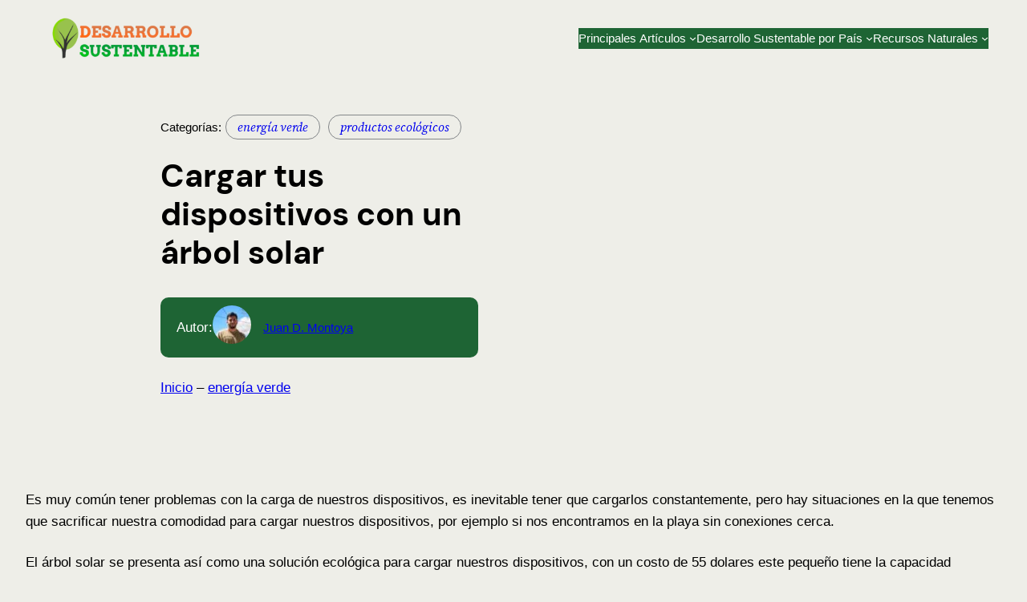

--- FILE ---
content_type: text/html; charset=UTF-8
request_url: https://www.desarrollosustentable.co/cargar-tus-dispositivos-con-un-arbol-solar/
body_size: 22150
content:
<!DOCTYPE html><html lang="es" prefix="og: https://ogp.me/ns#"><head><script data-no-optimize="1">var litespeed_docref=sessionStorage.getItem("litespeed_docref");litespeed_docref&&(Object.defineProperty(document,"referrer",{get:function(){return litespeed_docref}}),sessionStorage.removeItem("litespeed_docref"));</script> <meta charset="UTF-8" /><meta name="viewport" content="width=device-width, initial-scale=1" /><meta name="description" content="Es muy&nbsp;común&nbsp;tener problemas con la carga de nuestros dispositivos, es&nbsp;inevitable&nbsp;tener que cargarlos constantemente, pero hay situaciones"/><meta name="robots" content="follow, index, max-snippet:-1, max-video-preview:-1, max-image-preview:large"/><link rel="canonical" href="https://www.desarrollosustentable.co/cargar-tus-dispositivos-con-un-arbol-solar/" /><meta property="og:locale" content="es_ES" /><meta property="og:type" content="article" /><meta property="og:title" content="Cargar tus dispositivos con un árbol solar - Desarrollo Sustentable" /><meta property="og:description" content="Es muy&nbsp;común&nbsp;tener problemas con la carga de nuestros dispositivos, es&nbsp;inevitable&nbsp;tener que cargarlos constantemente, pero hay situaciones" /><meta property="og:url" content="https://www.desarrollosustentable.co/cargar-tus-dispositivos-con-un-arbol-solar/" /><meta property="og:site_name" content="Desarollo Sustentable" /><meta property="article:section" content="energía verde" /><meta property="article:published_time" content="2013-01-10T23:29:00+00:00" /><meta name="twitter:card" content="summary_large_image" /><meta name="twitter:title" content="Cargar tus dispositivos con un árbol solar - Desarrollo Sustentable" /><meta name="twitter:description" content="Es muy&nbsp;común&nbsp;tener problemas con la carga de nuestros dispositivos, es&nbsp;inevitable&nbsp;tener que cargarlos constantemente, pero hay situaciones" /><meta name="twitter:label1" content="Escrito por" /><meta name="twitter:data1" content="Juan D. Montoya" /><meta name="twitter:label2" content="Tiempo de lectura" /><meta name="twitter:data2" content="Menos de un minuto" /> <script type="application/ld+json" class="rank-math-schema">{"@context":"https://schema.org","@graph":[{"@type":["Person","Organization"],"@id":"https://www.desarrollosustentable.co/#person","name":"Juan David Montoya","logo":{"@type":"ImageObject","@id":"https://www.desarrollosustentable.co/#logo","url":"https://www.desarrollosustentable.co/wp-content/uploads/2023/02/logo-desarrollo-S-1-min.png","contentUrl":"https://www.desarrollosustentable.co/wp-content/uploads/2023/02/logo-desarrollo-S-1-min.png","caption":"Desarollo Sustentable","inLanguage":"es","width":"1509","height":"448"},"image":{"@type":"ImageObject","@id":"https://www.desarrollosustentable.co/#logo","url":"https://www.desarrollosustentable.co/wp-content/uploads/2023/02/logo-desarrollo-S-1-min.png","contentUrl":"https://www.desarrollosustentable.co/wp-content/uploads/2023/02/logo-desarrollo-S-1-min.png","caption":"Desarollo Sustentable","inLanguage":"es","width":"1509","height":"448"}},{"@type":"WebSite","@id":"https://www.desarrollosustentable.co/#website","url":"https://www.desarrollosustentable.co","name":"Desarollo Sustentable","publisher":{"@id":"https://www.desarrollosustentable.co/#person"},"inLanguage":"es"},{"@type":"ImageObject","@id":"https://2.bp.blogspot.com/-mqXnsQ0sLog/UFI4gbHFlRI/AAAAAAAABQw/oIL8HHRNiFU/s400/cargador+de+celulares+solar.jpg","url":"https://2.bp.blogspot.com/-mqXnsQ0sLog/UFI4gbHFlRI/AAAAAAAABQw/oIL8HHRNiFU/s400/cargador+de+celulares+solar.jpg","width":"200","height":"200","inLanguage":"es"},{"@type":"BreadcrumbList","@id":"https://www.desarrollosustentable.co/cargar-tus-dispositivos-con-un-arbol-solar/#breadcrumb","itemListElement":[{"@type":"ListItem","position":"1","item":{"@id":"https://www.desarrollosustentable.co","name":"Inicio"}},{"@type":"ListItem","position":"2","item":{"@id":"https://www.desarrollosustentable.co/category/energia-verde/","name":"energ\u00eda verde"}},{"@type":"ListItem","position":"3","item":{"@id":"https://www.desarrollosustentable.co/cargar-tus-dispositivos-con-un-arbol-solar/","name":"Cargar tus dispositivos con un \u00e1rbol solar"}}]},{"@type":"WebPage","@id":"https://www.desarrollosustentable.co/cargar-tus-dispositivos-con-un-arbol-solar/#webpage","url":"https://www.desarrollosustentable.co/cargar-tus-dispositivos-con-un-arbol-solar/","name":"Cargar tus dispositivos con un \u00e1rbol solar - Desarrollo Sustentable","datePublished":"2013-01-10T23:29:00+00:00","dateModified":"2013-01-10T23:29:00+00:00","isPartOf":{"@id":"https://www.desarrollosustentable.co/#website"},"primaryImageOfPage":{"@id":"https://2.bp.blogspot.com/-mqXnsQ0sLog/UFI4gbHFlRI/AAAAAAAABQw/oIL8HHRNiFU/s400/cargador+de+celulares+solar.jpg"},"inLanguage":"es","breadcrumb":{"@id":"https://www.desarrollosustentable.co/cargar-tus-dispositivos-con-un-arbol-solar/#breadcrumb"}},{"@type":"Person","@id":"https://www.desarrollosustentable.co/author/15857480029101490062/","name":"Juan D. Montoya","url":"https://www.desarrollosustentable.co/author/15857480029101490062/","image":{"@type":"ImageObject","@id":"https://www.desarrollosustentable.co/wp-content/uploads/2023/04/juan-david-montoya-e1680396890837-96x96.jpg","url":"https://www.desarrollosustentable.co/wp-content/uploads/2023/04/juan-david-montoya-e1680396890837-96x96.jpg","caption":"Juan D. Montoya","inLanguage":"es"}},{"@type":"BlogPosting","headline":"Cargar tus dispositivos con un \u00e1rbol solar - Desarrollo Sustentable","datePublished":"2013-01-10T23:29:00+00:00","dateModified":"2013-01-10T23:29:00+00:00","articleSection":"energ\u00eda verde, productos ecol\u00f3gicos","author":{"@id":"https://www.desarrollosustentable.co/author/15857480029101490062/","name":"Juan D. Montoya"},"publisher":{"@id":"https://www.desarrollosustentable.co/#person"},"description":"Es muy&nbsp;com\u00fan&nbsp;tener problemas con la carga de nuestros dispositivos, es&nbsp;inevitable&nbsp;tener que cargarlos constantemente, pero hay situaciones","name":"Cargar tus dispositivos con un \u00e1rbol solar - Desarrollo Sustentable","@id":"https://www.desarrollosustentable.co/cargar-tus-dispositivos-con-un-arbol-solar/#richSnippet","isPartOf":{"@id":"https://www.desarrollosustentable.co/cargar-tus-dispositivos-con-un-arbol-solar/#webpage"},"image":{"@id":"https://2.bp.blogspot.com/-mqXnsQ0sLog/UFI4gbHFlRI/AAAAAAAABQw/oIL8HHRNiFU/s400/cargador+de+celulares+solar.jpg"},"inLanguage":"es","mainEntityOfPage":{"@id":"https://www.desarrollosustentable.co/cargar-tus-dispositivos-con-un-arbol-solar/#webpage"}}]}</script> <title>Cargar tus dispositivos con un árbol solar - Desarrollo Sustentable</title><link rel='dns-prefetch' href='//static.addtoany.com' /><link rel="alternate" type="application/rss+xml" title="   Desarrollo Sustentable &raquo; Feed" href="https://www.desarrollosustentable.co/feed/" /><link rel="alternate" type="application/rss+xml" title="   Desarrollo Sustentable &raquo; Feed de los comentarios" href="https://www.desarrollosustentable.co/comments/feed/" /><link rel="alternate" type="application/rss+xml" title="   Desarrollo Sustentable &raquo; Comentario Cargar tus dispositivos con un árbol solar del feed" href="https://www.desarrollosustentable.co/cargar-tus-dispositivos-con-un-arbol-solar/feed/" /><style id="litespeed-ccss">.wp-block-navigation .wp-block-navigation-item__label{overflow-wrap:break-word;word-break:normal}.wp-block-navigation{--navigation-layout-justification-setting:flex-start;--navigation-layout-direction:row;--navigation-layout-wrap:wrap;--navigation-layout-justify:flex-start;--navigation-layout-align:center;position:relative}.wp-block-navigation ul{margin-bottom:0;margin-left:0;margin-top:0;padding-left:0}.wp-block-navigation ul,.wp-block-navigation ul li{list-style:none;padding:0}.wp-block-navigation .wp-block-navigation-item{align-items:center;display:flex;position:relative}.wp-block-navigation .wp-block-navigation-item__content{display:block}.wp-block-navigation .wp-block-navigation-item__content.wp-block-navigation-item__content{color:inherit}.wp-block-navigation .wp-block-navigation__submenu-icon{align-self:center;background-color:inherit;border:none;color:currentColor;display:inline-block;font-size:inherit;height:.6em;line-height:0;margin-left:.25em;padding:0;width:.6em}.wp-block-navigation .wp-block-navigation__submenu-icon svg{stroke:currentColor;display:inline-block;height:inherit;margin-top:.075em;width:inherit}.wp-block-navigation.items-justified-right{--navigation-layout-justification-setting:flex-end;--navigation-layout-justify:flex-end}.wp-block-navigation .has-child .wp-block-navigation__submenu-container{align-items:normal;background-color:inherit;color:inherit;display:flex;flex-direction:column;height:0;left:-1px;opacity:0;overflow:hidden;position:absolute;top:100%;visibility:hidden;width:0;z-index:2}.wp-block-navigation .has-child .wp-block-navigation__submenu-container>.wp-block-navigation-item>.wp-block-navigation-item__content{display:flex;flex-grow:1}.wp-block-navigation .has-child .wp-block-navigation__submenu-container .wp-block-navigation-item__content{margin:0}.wp-block-navigation-submenu{display:flex;position:relative}.wp-block-navigation-submenu .wp-block-navigation__submenu-icon svg{stroke:currentColor}button.wp-block-navigation-item__content{background-color:transparent;border:none;color:currentColor;font-family:inherit;font-size:inherit;font-style:inherit;font-weight:inherit;line-height:inherit;text-align:left;text-transform:inherit}.wp-block-navigation-item.open-on-click .wp-block-navigation-submenu__toggle{padding-right:.85em}.wp-block-navigation-item.open-on-click .wp-block-navigation-submenu__toggle+.wp-block-navigation__submenu-icon{margin-left:-.6em}.wp-block-navigation__container,.wp-block-navigation__responsive-close,.wp-block-navigation__responsive-container,.wp-block-navigation__responsive-container-content,.wp-block-navigation__responsive-dialog{gap:inherit}.wp-block-navigation.items-justified-right .wp-block-navigation__container .has-child .wp-block-navigation__submenu-container{left:auto;right:0}.wp-block-navigation:not(.has-background) .wp-block-navigation__submenu-container{background-color:#fff;border:1px solid rgba(0,0,0,.15);color:#000}.wp-block-navigation__container{align-items:var(--navigation-layout-align,initial);display:flex;flex-direction:var(--navigation-layout-direction,initial);flex-wrap:var(--navigation-layout-wrap,wrap);justify-content:var(--navigation-layout-justify,initial);list-style:none;margin:0;padding-left:0}.wp-block-navigation__container:only-child{flex-grow:1}.wp-block-navigation__responsive-container{bottom:0;display:none;left:0;position:fixed;right:0;top:0}.wp-block-navigation__responsive-container .wp-block-navigation-link a{color:inherit}.wp-block-navigation__responsive-container .wp-block-navigation__responsive-container-content{align-items:var(--navigation-layout-align,initial);display:flex;flex-direction:var(--navigation-layout-direction,initial);flex-wrap:var(--navigation-layout-wrap,wrap);justify-content:var(--navigation-layout-justify,initial)}@media (min-width:600px){.wp-block-navigation__responsive-container:not(.hidden-by-default):not(.is-menu-open){background-color:inherit;display:block;position:relative;width:100%;z-index:auto}.wp-block-navigation__responsive-container:not(.hidden-by-default):not(.is-menu-open) .wp-block-navigation__responsive-container-close{display:none}}.wp-block-navigation__responsive-container-close,.wp-block-navigation__responsive-container-open{background:0 0;border:none;color:currentColor;margin:0;padding:0;text-transform:inherit;vertical-align:middle}.wp-block-navigation__responsive-container-close svg,.wp-block-navigation__responsive-container-open svg{fill:currentColor;display:block;height:24px;width:24px}.wp-block-navigation__responsive-container-open{display:flex}.wp-block-navigation__responsive-container-open.wp-block-navigation__responsive-container-open.wp-block-navigation__responsive-container-open{font-family:inherit;font-size:inherit;font-weight:inherit}@media (min-width:600px){.wp-block-navigation__responsive-container-open:not(.always-shown){display:none}}.wp-block-navigation__responsive-container-close{position:absolute;right:0;top:0;z-index:2}.wp-block-navigation__responsive-container-close.wp-block-navigation__responsive-container-close.wp-block-navigation__responsive-container-close{font-family:inherit;font-size:inherit;font-weight:inherit}.wp-block-navigation__responsive-close{margin-left:auto;margin-right:auto;max-width:var(--wp--style--global--wide-size,100%);width:100%}.wp-block-navigation__responsive-dialog{position:relative}.wp-block-navigation{font-size:var(--wp--preset--font-size--small)}.wp-block-group{box-sizing:border-box}.wp-block-post-terms{box-sizing:border-box}.wp-block-post-terms{font-family:var(--wp--preset--font-family--source-serif-pro);font-size:var(--wp--preset--font-size--small);font-style:italic}.wp-block-post-title{box-sizing:border-box;word-break:break-word}.wp-block-post-title{font-weight:400;margin-top:1.25rem;margin-bottom:1.25rem}.wp-block-post-author{display:flex;flex-wrap:wrap}.wp-block-post-author__avatar{margin-right:1em}.wp-block-post-author__content{flex-basis:0;flex-grow:1}.wp-block-post-author__name{margin:0}.wp-block-post-author{font-size:var(--wp--preset--font-size--small)}.wp-block-post-date{box-sizing:border-box}.wp-block-post-date{font-family:var(--wp--preset--font-family--source-serif-pro);font-size:var(--wp--preset--font-size--small);font-style:italic;font-weight:400}.wp-block-post-featured-image{margin-left:0;margin-right:0}.wp-block-post-featured-image img{box-sizing:border-box;height:auto;max-width:100%;vertical-align:bottom;width:100%}.wp-block-post-featured-image{position:relative}.wp-block-columns{align-items:normal!important;box-sizing:border-box;display:flex;flex-wrap:wrap!important;margin-bottom:1.75em}@media (min-width:782px){.wp-block-columns{flex-wrap:nowrap!important}}@media (max-width:781px){.wp-block-columns:not(.is-not-stacked-on-mobile)>.wp-block-column{flex-basis:100%!important}}@media (min-width:782px){.wp-block-columns:not(.is-not-stacked-on-mobile)>.wp-block-column{flex-basis:0;flex-grow:1}}.wp-block-column{flex-grow:1;min-width:0;overflow-wrap:break-word;word-break:break-word}.wp-block-columns{padding-top:var(--wp--preset--spacing--50);padding-right:var(--wp--preset--spacing--50);padding-bottom:var(--wp--preset--spacing--50);padding-left:var(--wp--preset--spacing--50)}.wp-block-post-comments-form input:not([type=submit]),.wp-block-post-comments-form textarea{border:1px solid #949494;font-family:inherit;font-size:1em}.wp-block-post-comments-form input:not([type=submit]):not([type=checkbox]),.wp-block-post-comments-form textarea{padding:calc(.667em + 2px)}.wp-block-post-comments-form .comment-form input:not([type=submit]):not([type=checkbox]),.wp-block-post-comments-form .comment-form textarea{box-sizing:border-box;display:block;width:100%}:root{--wp-admin-theme-color:#007cba;--wp-admin-theme-color--rgb:0,124,186;--wp-admin-theme-color-darker-10:#006ba1;--wp-admin-theme-color-darker-10--rgb:0,107,161;--wp-admin-theme-color-darker-20:#005a87;--wp-admin-theme-color-darker-20--rgb:0,90,135;--wp-admin-border-width-focus:2px;--wp-block-synced-color:#7a00df;--wp-block-synced-color--rgb:122,0,223}@media (-webkit-min-device-pixel-ratio:2),(min-resolution:192dpi){:root{--wp-admin-border-width-focus:1.5px}}:root{--wp--preset--font-size--normal:16px;--wp--preset--font-size--huge:42px}.items-justified-right{justify-content:flex-end}figure{margin:0 0 1em}:root{--coblocks-spacing--0:0;--coblocks-spacing--1:.5em;--coblocks-spacing--2:1em;--coblocks-spacing--3:1.5em;--coblocks-spacing--4:2em;--coblocks-spacing--5:2.5em;--coblocks-spacing--6:3em;--coblocks-spacing--7:3.5em;--coblocks-spacing--8:4em;--coblocks-spacing--9:4.5em;--coblocks-spacing--10:7em}[class*=wp-block].mt-0{margin-top:0!important}[class*=wp-block].mb-0{margin-bottom:0!important}.mt-0{margin-top:0}.wp-block-coblocks-media-card__media{grid-area:media-text-media;-ms-grid-column:1;-ms-grid-row:1;margin:0;position:relative}.wp-block-coblocks-media-card__content{grid-area:media-text-content;-ms-grid-column:2;-ms-grid-row:1;margin-left:-50%;position:relative;word-break:break-word;z-index:1}@media (max-width:599px)and (min-width:600px){.wp-block-coblocks-media-card.is-stacked-on-mobile .wp-block-coblocks-media-card__content{grid-area:media-text-content;-ms-grid-column:2;-ms-grid-row:1;margin-left:-100px}}body{--wp--preset--color--black:#000;--wp--preset--color--cyan-bluish-gray:#abb8c3;--wp--preset--color--white:#fff;--wp--preset--color--pale-pink:#f78da7;--wp--preset--color--vivid-red:#cf2e2e;--wp--preset--color--luminous-vivid-orange:#ff6900;--wp--preset--color--luminous-vivid-amber:#fcb900;--wp--preset--color--light-green-cyan:#7bdcb5;--wp--preset--color--vivid-green-cyan:#00d084;--wp--preset--color--pale-cyan-blue:#8ed1fc;--wp--preset--color--vivid-cyan-blue:#0693e3;--wp--preset--color--vivid-purple:#9b51e0;--wp--preset--color--base:#e1e1c7;--wp--preset--color--contrast:#000;--wp--preset--color--primary:#1e6434;--wp--preset--color--secondary:#1e6434;--wp--preset--color--tertiary:#f0ebd2;--wp--preset--gradient--vivid-cyan-blue-to-vivid-purple:linear-gradient(135deg,rgba(6,147,227,1) 0%,#9b51e0 100%);--wp--preset--gradient--light-green-cyan-to-vivid-green-cyan:linear-gradient(135deg,#7adcb4 0%,#00d082 100%);--wp--preset--gradient--luminous-vivid-amber-to-luminous-vivid-orange:linear-gradient(135deg,rgba(252,185,0,1) 0%,rgba(255,105,0,1) 100%);--wp--preset--gradient--luminous-vivid-orange-to-vivid-red:linear-gradient(135deg,rgba(255,105,0,1) 0%,#cf2e2e 100%);--wp--preset--gradient--very-light-gray-to-cyan-bluish-gray:linear-gradient(135deg,#eee 0%,#a9b8c3 100%);--wp--preset--gradient--cool-to-warm-spectrum:linear-gradient(135deg,#4aeadc 0%,#9778d1 20%,#cf2aba 40%,#ee2c82 60%,#fb6962 80%,#fef84c 100%);--wp--preset--gradient--blush-light-purple:linear-gradient(135deg,#ffceec 0%,#9896f0 100%);--wp--preset--gradient--blush-bordeaux:linear-gradient(135deg,#fecda5 0%,#fe2d2d 50%,#6b003e 100%);--wp--preset--gradient--luminous-dusk:linear-gradient(135deg,#ffcb70 0%,#c751c0 50%,#4158d0 100%);--wp--preset--gradient--pale-ocean:linear-gradient(135deg,#fff5cb 0%,#b6e3d4 50%,#33a7b5 100%);--wp--preset--gradient--electric-grass:linear-gradient(135deg,#caf880 0%,#71ce7e 100%);--wp--preset--gradient--midnight:linear-gradient(135deg,#020381 0%,#2874fc 100%);--wp--preset--duotone--dark-grayscale:url('#wp-duotone-dark-grayscale');--wp--preset--duotone--grayscale:url('#wp-duotone-grayscale');--wp--preset--duotone--purple-yellow:url('#wp-duotone-purple-yellow');--wp--preset--duotone--blue-red:url('#wp-duotone-blue-red');--wp--preset--duotone--midnight:url('#wp-duotone-midnight');--wp--preset--duotone--magenta-yellow:url('#wp-duotone-magenta-yellow');--wp--preset--duotone--purple-green:url('#wp-duotone-purple-green');--wp--preset--duotone--blue-orange:url('#wp-duotone-blue-orange');--wp--preset--font-size--small:clamp(.875rem,.875rem + ((1vw - .48rem)*0.24),1rem);--wp--preset--font-size--medium:clamp(1rem,1rem + ((1vw - .48rem)*0.24),1.125rem);--wp--preset--font-size--large:clamp(1.75rem,1.75rem + ((1vw - .48rem)*0.24),1.875rem);--wp--preset--font-size--x-large:2.25rem;--wp--preset--font-size--xx-large:clamp(4rem,4rem + ((1vw - .48rem)*11.538),10rem);--wp--preset--font-family--dm-sans:"DM Sans",sans-serif;--wp--preset--font-family--ibm-plex-mono:'IBM Plex Mono',monospace;--wp--preset--font-family--inter:"Inter",sans-serif;--wp--preset--font-family--system-font:-apple-system,BlinkMacSystemFont,"Segoe UI",Roboto,Oxygen-Sans,Ubuntu,Cantarell,"Helvetica Neue",sans-serif;--wp--preset--font-family--source-serif-pro:"Source Serif Pro",serif;--wp--preset--spacing--30:clamp(1.5rem,5vw,2rem);--wp--preset--spacing--40:clamp(1.8rem,1.8rem + ((1vw - .48rem)*2.885),3rem);--wp--preset--spacing--50:clamp(2.5rem,8vw,4.5rem);--wp--preset--spacing--60:clamp(3.75rem,10vw,7rem);--wp--preset--spacing--70:clamp(5rem,5.25rem + ((1vw - .48rem)*9.096),8rem);--wp--preset--spacing--80:clamp(7rem,14vw,11rem);--wp--preset--shadow--natural:6px 6px 9px rgba(0,0,0,.2);--wp--preset--shadow--deep:12px 12px 50px rgba(0,0,0,.4);--wp--preset--shadow--sharp:6px 6px 0px rgba(0,0,0,.2);--wp--preset--shadow--outlined:6px 6px 0px -3px rgba(255,255,255,1),6px 6px rgba(0,0,0,1);--wp--preset--shadow--crisp:6px 6px 0px rgba(0,0,0,1)}body{margin:0;--wp--style--global--content-size:650px;--wp--style--global--wide-size:1200px}.wp-site-blocks{padding-top:var(--wp--style--root--padding-top);padding-bottom:var(--wp--style--root--padding-bottom)}.has-global-padding{padding-right:var(--wp--style--root--padding-right);padding-left:var(--wp--style--root--padding-left)}.wp-site-blocks>*{margin-block-start:0;margin-block-end:0}.wp-site-blocks>*+*{margin-block-start:1.5rem}body{--wp--style--block-gap:1.5rem}body .is-layout-flow>*{margin-block-start:0;margin-block-end:0}body .is-layout-flow>*+*{margin-block-start:1.5rem;margin-block-end:0}body .is-layout-constrained>*{margin-block-start:0;margin-block-end:0}body .is-layout-constrained>*+*{margin-block-start:1.5rem;margin-block-end:0}body .is-layout-flex{gap:1.5rem}body .is-layout-constrained>.alignwide{max-width:var(--wp--style--global--wide-size)}body .is-layout-flex{display:flex}body .is-layout-flex{flex-wrap:wrap;align-items:center}body .is-layout-flex>*{margin:0}body{background-color:#eeeee8;color:var(--wp--preset--color--contrast);font-family:var(--wp--preset--font-family--system-font);font-size:var(--wp--preset--font-size--medium);line-height:1.6;--wp--style--root--padding-top:var(--wp--preset--spacing--40);--wp--style--root--padding-right:var(--wp--preset--spacing--30);--wp--style--root--padding-bottom:var(--wp--preset--spacing--40);--wp--style--root--padding-left:var(--wp--preset--spacing--30)}h1{font-weight:600;line-height:1.4}h1{font-family:var(--wp--preset--font-family--dm-sans);font-size:clamp(2.775rem,2.775rem + ((1vw - .48rem)*1.779),3.7rem);line-height:1.5}.wp-container-2.wp-container-2{gap:var(--wp--preset--spacing--30);justify-content:flex-end}.wp-container-3.wp-container-3{justify-content:space-between}.wp-container-5.wp-container-5,.wp-container-6.wp-container-6{gap:1ch}.wp-container-9.wp-container-9{flex-wrap:nowrap}:root{--wp-admin-theme-color:#007cba;--wp-admin-theme-color--rgb:0,124,186;--wp-admin-theme-color-darker-10:#006ba1;--wp-admin-theme-color-darker-10--rgb:0,107,161;--wp-admin-theme-color-darker-20:#005a87;--wp-admin-theme-color-darker-20--rgb:0,90,135;--wp-admin-border-width-focus:2px;--wp-block-synced-color:#7a00df;--wp-block-synced-color--rgb:122,0,223}@media (-webkit-min-device-pixel-ratio:2),(min-resolution:192dpi){:root{--wp-admin-border-width-focus:1.5px}}#ez-toc-container{background:#f9f9f9;border:1px solid #aaa;border-radius:4px;-webkit-box-shadow:0 1px 1px rgba(0,0,0,.05);box-shadow:0 1px 1px rgba(0,0,0,.05);display:table;margin-bottom:1em;padding:10px;position:relative;width:auto}#ez-toc-container p.ez-toc-title{text-align:left;line-height:1.45;margin:0;padding:0}.ez-toc-title{display:inline;text-align:left;vertical-align:middle}label.cssiconcheckbox{display:none}#ez-toc-container label{float:right;position:relative;font-size:16px;padding:0 4px 0 5px;border:1px solid #999191;border-radius:5px;width:30px;left:10px}div#ez-toc-container p.ez-toc-title{display:contents}div#ez-toc-container{padding-right:20px}div#ez-toc-container p.ez-toc-title{font-size:120%}div#ez-toc-container p.ez-toc-title{font-weight:500}.ez-toc-container-direction{direction:ltr}:root{--global-kb-font-size-sm:clamp(.8rem,.73rem + .217vw,.9rem);--global-kb-font-size-md:clamp(1.1rem,.995rem + .326vw,1.25rem);--global-kb-font-size-lg:clamp(1.75rem,1.576rem + .543vw,2rem);--global-kb-font-size-xl:clamp(2.25rem,1.728rem + 1.63vw,3rem);--global-kb-font-size-xxl:clamp(2.5rem,1.456rem + 3.26vw,4rem);--global-kb-font-size-xxxl:clamp(2.75rem,.489rem + 7.065vw,6rem)}.wp-block-post-title{font-weight:600}.categorias-entrada a{border:1px solid #3e434b99;border-radius:100px;padding:4px 14px;text-decoration:none!important;margin:0 5px}.wp-block-post-author__content{display:block;margin:auto}.wp-block-post-author__avatar img{border-radius:50%}ul{list-style:none;padding-left:0}.wp-block-post-featured-image img{max-width:650px;max-height:400px;display:block;margin-left:auto;margin-right:auto;border-radius:1rem}.title-single-article{margin-left:10%;padding-top:0;margin-right:10%}@media (max-width:470px){.title-single-article{margin-left:0;padding-top:0;margin-right:0}.categorias-entrada a{line-height:2.4em}.title-single-article{padding-left:24px;padding-right:24px}}</style><link rel="preload" data-asynced="1" data-optimized="2" as="style" onload="this.onload=null;this.rel='stylesheet'" href="https://www.desarrollosustentable.co/wp-content/litespeed/ucss/991daaa75bc338e25d3ed5c8e3c65602.css?ver=60947" /><script type="litespeed/javascript">!function(a){"use strict";var b=function(b,c,d){function e(a){return h.body?a():void setTimeout(function(){e(a)})}function f(){i.addEventListener&&i.removeEventListener("load",f),i.media=d||"all"}var g,h=a.document,i=h.createElement("link");if(c)g=c;else{var j=(h.body||h.getElementsByTagName("head")[0]).childNodes;g=j[j.length-1]}var k=h.styleSheets;i.rel="stylesheet",i.href=b,i.media="only x",e(function(){g.parentNode.insertBefore(i,c?g:g.nextSibling)});var l=function(a){for(var b=i.href,c=k.length;c--;)if(k[c].href===b)return a();setTimeout(function(){l(a)})};return i.addEventListener&&i.addEventListener("load",f),i.onloadcssdefined=l,l(f),i};"undefined"!=typeof exports?exports.loadCSS=b:a.loadCSS=b}("undefined"!=typeof global?global:this);!function(a){if(a.loadCSS){var b=loadCSS.relpreload={};if(b.support=function(){try{return a.document.createElement("link").relList.supports("preload")}catch(b){return!1}},b.poly=function(){for(var b=a.document.getElementsByTagName("link"),c=0;c<b.length;c++){var d=b[c];"preload"===d.rel&&"style"===d.getAttribute("as")&&(a.loadCSS(d.href,d,d.getAttribute("media")),d.rel=null)}},!b.support()){b.poly();var c=a.setInterval(b.poly,300);a.addEventListener&&a.addEventListener("load",function(){b.poly(),a.clearInterval(c)}),a.attachEvent&&a.attachEvent("onload",function(){a.clearInterval(c)})}}}(this);</script><link rel="preload" as="image" href="https://www.desarrollosustentable.co/wp-content/uploads/2023/02/logo-desarrollo-S-1-min-1-300x89.png"><link rel="preload" as="image" href="https://www.desarrollosustentable.co/wp-content/uploads/2023/04/juan-david-montoya-e1680396890837-48x48.jpg.webp"> <script type="litespeed/javascript" data-src="https://www.desarrollosustentable.co/wp-includes/js/jquery/jquery.min.js" id="jquery-core-js"></script> <script id="addtoany-core-js-before" type="litespeed/javascript">window.a2a_config=window.a2a_config||{};a2a_config.callbacks=[];a2a_config.overlays=[];a2a_config.templates={};a2a_localize={Share:"Compartir",Save:"Guardar",Subscribe:"Suscribir",Email:"Correo electrónico",Bookmark:"Marcador",ShowAll:"Mostrar todo",ShowLess:"Mostrar menos",FindServices:"Encontrar servicio(s)",FindAnyServiceToAddTo:"Encuentra al instante cualquier servicio para añadir a",PoweredBy:"Funciona con",ShareViaEmail:"Compartir por correo electrónico",SubscribeViaEmail:"Suscribirse a través de correo electrónico",BookmarkInYourBrowser:"Añadir a marcadores de tu navegador",BookmarkInstructions:"Presiona «Ctrl+D» o «\u2318+D» para añadir esta página a marcadores",AddToYourFavorites:"Añadir a tus favoritos",SendFromWebOrProgram:"Enviar desde cualquier dirección o programa de correo electrónico ",EmailProgram:"Programa de correo electrónico",More:"Más&#8230;",ThanksForSharing:"¡Gracias por compartir!",ThanksForFollowing:"¡Gracias por seguirnos!"}</script> <script defer src="https://static.addtoany.com/menu/page.js" id="addtoany-core-js"></script> <link rel="https://api.w.org/" href="https://www.desarrollosustentable.co/wp-json/" /><link rel="alternate" title="JSON" type="application/json" href="https://www.desarrollosustentable.co/wp-json/wp/v2/posts/109" /><link rel="EditURI" type="application/rsd+xml" title="RSD" href="https://www.desarrollosustentable.co/xmlrpc.php?rsd" /><meta name="generator" content="WordPress 6.6.4" /><link rel='shortlink' href='https://www.desarrollosustentable.co/?p=109' /><link rel="alternate" title="oEmbed (JSON)" type="application/json+oembed" href="https://www.desarrollosustentable.co/wp-json/oembed/1.0/embed?url=https%3A%2F%2Fwww.desarrollosustentable.co%2Fcargar-tus-dispositivos-con-un-arbol-solar%2F" /><link rel="alternate" title="oEmbed (XML)" type="text/xml+oembed" href="https://www.desarrollosustentable.co/wp-json/oembed/1.0/embed?url=https%3A%2F%2Fwww.desarrollosustentable.co%2Fcargar-tus-dispositivos-con-un-arbol-solar%2F&#038;format=xml" /> <script type="litespeed/javascript" data-src="https://pagead2.googlesyndication.com/pagead/js/adsbygoogle.js?client=ca-pub-4258088053613219"
     crossorigin="anonymous"></script> 
 <script type="litespeed/javascript" data-src="https://www.googletagmanager.com/gtag/js?id=G-ZMW0R6ZKD9"></script> <script type="litespeed/javascript">window.dataLayer=window.dataLayer||[];function gtag(){dataLayer.push(arguments)}
gtag('js',new Date());gtag('config','G-ZMW0R6ZKD9')</script><script id="wp-load-polyfill-importmap" type="litespeed/javascript">(HTMLScriptElement.supports&&HTMLScriptElement.supports("importmap"))||document.write('<script src="https://www.desarrollosustentable.co/wp-includes/js/dist/vendor/wp-polyfill-importmap.min.js"></scr'+'ipt>')</script> <script type="importmap" id="wp-importmap">{"imports":{"@wordpress\/interactivity":"https:\/\/www.desarrollosustentable.co\/wp-includes\/js\/dist\/interactivity.min.js?ver=6.6.4"}}</script> <script type="module" src="https://www.desarrollosustentable.co/wp-includes/blocks/navigation/view.min.js?ver=6.6.4" id="@wordpress/block-library/navigation-js-module"></script> <link rel="modulepreload" href="https://www.desarrollosustentable.co/wp-includes/js/dist/interactivity.min.js?ver=6.6.4" id="@wordpress/interactivity-js-modulepreload"><script id="google_gtagjs" type="litespeed/javascript" data-src="https://www.googletagmanager.com/gtag/js?id=UA-37661026-1"></script> <script id="google_gtagjs-inline" type="litespeed/javascript">window.dataLayer=window.dataLayer||[];function gtag(){dataLayer.push(arguments)}gtag('js',new Date());gtag('config','UA-37661026-1',{})</script> <link rel="icon" href="https://www.desarrollosustentable.co/wp-content/uploads/2023/04/favico-desarrollo-sustentable-48x48.png" sizes="32x32" /><link rel="icon" href="https://www.desarrollosustentable.co/wp-content/uploads/2023/04/favico-desarrollo-sustentable-300x300.png" sizes="192x192" /><link rel="apple-touch-icon" href="https://www.desarrollosustentable.co/wp-content/uploads/2023/04/favico-desarrollo-sustentable-300x300.png" /><meta name="msapplication-TileImage" content="https://www.desarrollosustentable.co/wp-content/uploads/2023/04/favico-desarrollo-sustentable-300x300.png" /></head><body class="post-template-default single single-post postid-109 single-format-standard wp-custom-logo wp-embed-responsive"><div class="wp-site-blocks"><header class="wp-block-template-part"><div class="wp-block-group has-global-padding is-layout-constrained wp-block-group-is-layout-constrained" style="border-bottom-color:var(--wp--preset--color--primary);border-bottom-width:5px"><div class="wp-block-group alignwide is-content-justification-space-between is-layout-flex wp-container-core-group-is-layout-1 wp-block-group-is-layout-flex" style="margin-top:0;margin-bottom:0;padding-bottom:0"><figure class="wp-block-image size-medium is-resized"><a href="https://www.desarrollosustentable.co/"><img decoding="sync" width="300" height="89" src="https://www.desarrollosustentable.co/wp-content/uploads/2023/02/logo-desarrollo-S-1-min-1-300x89.png" alt="" class="wp-image-263" style="object-fit:contain;width:250px;height:55px" srcset="https://www.desarrollosustentable.co/wp-content/uploads/2023/02/logo-desarrollo-S-1-min-1-300x89.png 300w, https://www.desarrollosustentable.co/wp-content/uploads/2023/02/logo-desarrollo-S-1-min-1-1024x304.png 1024w, https://www.desarrollosustentable.co/wp-content/uploads/2023/02/logo-desarrollo-S-1-min-1-768x228.png 768w, https://www.desarrollosustentable.co/wp-content/uploads/2023/02/logo-desarrollo-S-1-min-1.png 1509w" sizes="(max-width: 300px) 100vw, 300px" fetchpriority="high"/></a></figure><nav class="is-responsive items-justified-right wp-block-navigation is-horizontal is-content-justification-right is-layout-flex wp-container-core-navigation-is-layout-1 wp-block-navigation-is-layout-flex" aria-label="Navegación de Cabecera"
data-wp-interactive="core/navigation" data-wp-context='{"overlayOpenedBy":{"click":false,"hover":false,"focus":false},"type":"overlay","roleAttribute":"","ariaLabel":"Men\u00fa"}'><button aria-haspopup="dialog" aria-label="Abrir el menú" class="wp-block-navigation__responsive-container-open "
data-wp-on-async--click="actions.openMenuOnClick"
data-wp-on--keydown="actions.handleMenuKeydown"
><svg width="24" height="24" xmlns="http://www.w3.org/2000/svg" viewBox="0 0 24 24"><path d="M5 5v1.5h14V5H5zm0 7.8h14v-1.5H5v1.5zM5 19h14v-1.5H5V19z" /></svg></button><div class="wp-block-navigation__responsive-container  has-text-color has-white-color has-background has-primary-background-color"  id="modal-1"
data-wp-class--has-modal-open="state.isMenuOpen"
data-wp-class--is-menu-open="state.isMenuOpen"
data-wp-watch="callbacks.initMenu"
data-wp-on--keydown="actions.handleMenuKeydown"
data-wp-on-async--focusout="actions.handleMenuFocusout"
tabindex="-1"
><div class="wp-block-navigation__responsive-close" tabindex="-1"><div class="wp-block-navigation__responsive-dialog"
data-wp-bind--aria-modal="state.ariaModal"
data-wp-bind--aria-label="state.ariaLabel"
data-wp-bind--role="state.roleAttribute"
>
<button aria-label="Cerrar el menú" class="wp-block-navigation__responsive-container-close"
data-wp-on-async--click="actions.closeMenuOnClick"
><svg xmlns="http://www.w3.org/2000/svg" viewBox="0 0 24 24" width="24" height="24" aria-hidden="true" focusable="false"><path d="M13 11.8l6.1-6.3-1-1-6.1 6.2-6.1-6.2-1 1 6.1 6.3-6.5 6.7 1 1 6.5-6.6 6.5 6.6 1-1z"></path></svg></button><div class="wp-block-navigation__responsive-container-content"
data-wp-watch="callbacks.focusFirstElement"
id="modal-1-content"><ul class="wp-block-navigation__container is-responsive items-justified-right wp-block-navigation"><li data-wp-context="{ &quot;submenuOpenedBy&quot;: { &quot;click&quot;: false, &quot;hover&quot;: false, &quot;focus&quot;: false }, &quot;type&quot;: &quot;submenu&quot; }" data-wp-interactive="core/navigation" data-wp-on--focusout="actions.handleMenuFocusout" data-wp-on--keydown="actions.handleMenuKeydown" data-wp-watch="callbacks.initMenu" tabindex="-1" class=" wp-block-navigation-item has-child open-on-click wp-block-navigation-submenu"><button data-wp-bind--aria-expanded="state.isMenuOpen" data-wp-on-async--click="actions.toggleMenuOnClick" aria-label="Submenú de Principales Artículos" class="wp-block-navigation-item__content wp-block-navigation-submenu__toggle" ><span class="wp-block-navigation-item__label">Principales Artículos</span></button><span class="wp-block-navigation__submenu-icon"><svg xmlns="http://www.w3.org/2000/svg" width="12" height="12" viewBox="0 0 12 12" fill="none" aria-hidden="true" focusable="false"><path d="M1.50002 4L6.00002 8L10.5 4" stroke-width="1.5"></path></svg></span><ul data-wp-on-async--focus="actions.openMenuOnFocus" class="wp-block-navigation__submenu-container has-text-color has-white-color has-background has-primary-background-color wp-block-navigation-submenu"><li class=" wp-block-navigation-item wp-block-navigation-link"><a class="wp-block-navigation-item__content"  href="https://www.desarrollosustentable.co/que-es-el-desarrollo-sustentable/"><span class="wp-block-navigation-item__label">¿Qué es el desarrollo sustentable?</span></a></li><li class=" wp-block-navigation-item wp-block-navigation-link"><a class="wp-block-navigation-item__content"  href="https://www.desarrollosustentable.co/proyectos-ecologicos-escuelas-universidades-caseros/"><span class="wp-block-navigation-item__label">Proyectos ecológicos, ambientales y sustentables</span></a></li><li class=" wp-block-navigation-item wp-block-navigation-link"><a class="wp-block-navigation-item__content"  href="https://www.desarrollosustentable.co/organizaciones-ambientales/"><span class="wp-block-navigation-item__label">Organizaciones ambientales</span></a></li><li class=" wp-block-navigation-item wp-block-navigation-link"><a class="wp-block-navigation-item__content"  href="https://www.desarrollosustentable.co/historia-del-desarrollo-sustentable/"><span class="wp-block-navigation-item__label">Historia y evolución del desarrollo sustentable</span></a></li><li class=" wp-block-navigation-item wp-block-navigation-link"><a class="wp-block-navigation-item__content"  href="https://www.desarrollosustentable.co/consumo-sustentable/"><span class="wp-block-navigation-item__label">Consumo sustentable</span></a></li><li class=" wp-block-navigation-item wp-block-navigation-link"><a class="wp-block-navigation-item__content"  href="https://www.desarrollosustentable.co/empresas-sustentables-que-son-y-su-ranking/"><span class="wp-block-navigation-item__label">Empresas sustentables: qué son y su ranking</span></a></li><li class=" wp-block-navigation-item wp-block-navigation-link"><a class="wp-block-navigation-item__content"  href="https://www.desarrollosustentable.co/desarrollo-urbano-sustentable/"><span class="wp-block-navigation-item__label">Desarrollo urbano sustentable</span></a></li><li class=" wp-block-navigation-item wp-block-navigation-link"><a class="wp-block-navigation-item__content"  href="https://www.desarrollosustentable.co/ciudades-sostenibles-todo-lo-que-necesitas-saber/"><span class="wp-block-navigation-item__label">Ciudades sostenibles</span></a></li><li class=" wp-block-navigation-item wp-block-navigation-link"><a class="wp-block-navigation-item__content"  href="https://www.desarrollosustentable.co/productos-sostenibles-mercadeo-o/"><span class="wp-block-navigation-item__label">Productos sostenibles, mercadeo o realidad</span></a></li><li class=" wp-block-navigation-item wp-block-navigation-link"><a class="wp-block-navigation-item__content"  href="https://www.desarrollosustentable.co/desarrollo-sustentable-economico/"><span class="wp-block-navigation-item__label">Desarrollo sustentable económico</span></a></li></ul></li><li data-wp-context="{ &quot;submenuOpenedBy&quot;: { &quot;click&quot;: false, &quot;hover&quot;: false, &quot;focus&quot;: false }, &quot;type&quot;: &quot;submenu&quot; }" data-wp-interactive="core/navigation" data-wp-on--focusout="actions.handleMenuFocusout" data-wp-on--keydown="actions.handleMenuKeydown" data-wp-watch="callbacks.initMenu" tabindex="-1" class=" wp-block-navigation-item has-child open-on-click wp-block-navigation-submenu"><button data-wp-bind--aria-expanded="state.isMenuOpen" data-wp-on-async--click="actions.toggleMenuOnClick" aria-label="Submenú de Desarrollo Sustentable por País" class="wp-block-navigation-item__content wp-block-navigation-submenu__toggle" ><span class="wp-block-navigation-item__label">Desarrollo Sustentable por País</span></button><span class="wp-block-navigation__submenu-icon"><svg xmlns="http://www.w3.org/2000/svg" width="12" height="12" viewBox="0 0 12 12" fill="none" aria-hidden="true" focusable="false"><path d="M1.50002 4L6.00002 8L10.5 4" stroke-width="1.5"></path></svg></span><ul data-wp-on-async--focus="actions.openMenuOnFocus" class="wp-block-navigation__submenu-container has-text-color has-white-color has-background has-primary-background-color wp-block-navigation-submenu"><li class=" wp-block-navigation-item wp-block-navigation-link"><a class="wp-block-navigation-item__content"  href="https://www.desarrollosustentable.co/una-mirada-al-desarrollo-sustentable-en-mexico/"><span class="wp-block-navigation-item__label">Una mirada al desarrollo sustentable en México</span></a></li><li class=" wp-block-navigation-item wp-block-navigation-link"><a class="wp-block-navigation-item__content"  href="https://www.desarrollosustentable.co/desarrollo-sostenible-en-colombia/"><span class="wp-block-navigation-item__label">Desarrollo sostenible en Colombia</span></a></li><li class=" wp-block-navigation-item wp-block-navigation-link"><a class="wp-block-navigation-item__content"  href="https://www.desarrollosustentable.co/desarrollo-sustentable-en-argentina/"><span class="wp-block-navigation-item__label">Desarrollo sustentable en Argentina</span></a></li><li class=" wp-block-navigation-item wp-block-navigation-link"><a class="wp-block-navigation-item__content"  href="https://www.desarrollosustentable.co/desarrollo-sustentable-en-chile/"><span class="wp-block-navigation-item__label">Desarrollo sustentable en Chile</span></a></li></ul></li><li data-wp-context="{ &quot;submenuOpenedBy&quot;: { &quot;click&quot;: false, &quot;hover&quot;: false, &quot;focus&quot;: false }, &quot;type&quot;: &quot;submenu&quot; }" data-wp-interactive="core/navigation" data-wp-on--focusout="actions.handleMenuFocusout" data-wp-on--keydown="actions.handleMenuKeydown" data-wp-watch="callbacks.initMenu" tabindex="-1" class=" wp-block-navigation-item has-child open-on-click wp-block-navigation-submenu"><button data-wp-bind--aria-expanded="state.isMenuOpen" data-wp-on-async--click="actions.toggleMenuOnClick" aria-label="Submenú de Recursos Naturales" class="wp-block-navigation-item__content wp-block-navigation-submenu__toggle" ><span class="wp-block-navigation-item__label">Recursos Naturales</span></button><span class="wp-block-navigation__submenu-icon"><svg xmlns="http://www.w3.org/2000/svg" width="12" height="12" viewBox="0 0 12 12" fill="none" aria-hidden="true" focusable="false"><path d="M1.50002 4L6.00002 8L10.5 4" stroke-width="1.5"></path></svg></span><ul data-wp-on-async--focus="actions.openMenuOnFocus" class="wp-block-navigation__submenu-container has-text-color has-white-color has-background has-primary-background-color wp-block-navigation-submenu"><li class=" wp-block-navigation-item wp-block-navigation-link"><a class="wp-block-navigation-item__content"  href="https://www.desarrollosustentable.co/recursos-naturales-por-pais/"><span class="wp-block-navigation-item__label">Recursos naturales por país</span></a></li><li class=" wp-block-navigation-item wp-block-navigation-link"><a class="wp-block-navigation-item__content"  href="https://www.desarrollosustentable.co/recursos-naturales-de-mexico/"><span class="wp-block-navigation-item__label">Guía sobre los recursos naturales de México</span></a></li><li class=" wp-block-navigation-item wp-block-navigation-link"><a class="wp-block-navigation-item__content"  href="https://www.desarrollosustentable.co/recursos-naturales-de-ecuador/"><span class="wp-block-navigation-item__label">Recursos naturales del Ecuador</span></a></li><li class=" wp-block-navigation-item wp-block-navigation-link"><a class="wp-block-navigation-item__content"  href="https://www.desarrollosustentable.co/recursos-naturales-de-colombia/"><span class="wp-block-navigation-item__label">Los principales recursos naturales de Colombia</span></a></li></ul></li></ul></div></div></div></div></nav></div></div></header><main class="wp-block-group is-layout-flow wp-block-group-is-layout-flow" style="margin-top:var(--wp--preset--spacing--50)"><div class="wp-block-columns title-single-article is-layout-flex wp-container-core-columns-is-layout-1 wp-block-columns-is-layout-flex" style="border-style:none;border-width:0px;border-radius:0px"><div class="wp-block-column is-vertically-aligned-center is-layout-flow wp-block-column-is-layout-flow" style="flex-basis:45%"><div class="wp-block-group has-small-font-size mb-0 mt-0 is-layout-flex wp-container-core-group-is-layout-3 wp-block-group-is-layout-flex"><p> Categorías:</p><div class="taxonomy-category categorias-entrada wp-block-post-terms"><a href="https://www.desarrollosustentable.co/category/energia-verde/" rel="tag">energía verde</a><span class="wp-block-post-terms__separator">, </span><a href="https://www.desarrollosustentable.co/category/productos-ecologicos/" rel="tag">productos ecológicos</a></div></div><h1 style="font-size:clamp(1.502rem, 1.502rem + ((1vw - 0.2rem) * 1.815), 2.5rem);line-height:1.2; margin-bottom:var(--wp--preset--spacing--30);" class="wp-block-post-title">Cargar tus dispositivos con un árbol solar</h1><div class="wp-block-group has-white-color has-primary-background-color has-text-color has-background has-link-color mb-0 mt-0 wp-elements-25cd7065e39f1ef24e4b5d8f3ca6949d is-layout-flex wp-container-core-group-is-layout-4 wp-block-group-is-layout-flex" style="border-radius:10px;padding-top:10px;padding-right:20px;padding-bottom:10px;padding-left:20px"><p>Autor:</p><div class="wp-block-post-author"><div class="wp-block-post-author__avatar"><img width="48" height="48" src="https://www.desarrollosustentable.co/wp-content/uploads/2023/04/juan-david-montoya-e1680396890837-48x48.jpg.webp" class="avatar avatar-48 photo" alt="" decoding="sync" srcset="https://www.desarrollosustentable.co/wp-content/uploads/2023/04/juan-david-montoya-e1680396890837-48x48.jpg.webp 48w, https://www.desarrollosustentable.co/wp-content/uploads/2023/04/juan-david-montoya-e1680396890837-150x150.jpg.webp 150w, https://www.desarrollosustentable.co/wp-content/uploads/2023/04/juan-david-montoya-e1680396890837-24x24.jpg.webp 24w, https://www.desarrollosustentable.co/wp-content/uploads/2023/04/juan-david-montoya-e1680396890837-96x96.jpg.webp 96w" sizes="(max-width: 48px) 100vw, 48px" fetchpriority="high"/></div><div class="wp-block-post-author__content"><p class="wp-block-post-author__name"><a href="https://www.desarrollosustentable.co/author/15857480029101490062/" target="_blank">Juan D. Montoya</a></p></div></div></div><nav aria-label="breadcrumbs" class="rank-math-breadcrumb"><p><a href="https://www.desarrollosustentable.co">Inicio</a><span class="separator"> &#8211; </span><a href="https://www.desarrollosustentable.co/category/energia-verde/">energía verde</a></p></nav></div><div class="wp-block-column is-vertically-aligned-center is-layout-flow wp-block-column-is-layout-flow" style="flex-basis:55%"></div></div><div class="entry-content wp-block-post-content has-global-padding is-layout-constrained wp-block-post-content-is-layout-constrained"><p>Es muy&nbsp;común&nbsp;tener problemas con la carga de nuestros dispositivos, es&nbsp;inevitable&nbsp;tener que cargarlos constantemente, pero hay situaciones en la que tenemos que sacrificar nuestra comodidad para cargar nuestros dispositivos, por ejemplo si nos encontramos en la playa sin conexiones cerca.</p><p>El&nbsp;árbol&nbsp;solar se presenta&nbsp;así&nbsp;como una&nbsp;solución&nbsp;ecológica&nbsp;para cargar nuestros dispositivos, con un costo de 55 dolares este pequeño tiene la capacidad de&nbsp;absorber&nbsp;energía&nbsp;del sol para su uso. Incluye &nbsp;un cable con 9 diferentes conectores para algunos de los&nbsp;teléfonos&nbsp;mas populares en el mercado, o simplemente conectarlo a&nbsp;través&nbsp;de un cable USB.</p><div style="clear: both; text-align: center;"><a href="https://2.bp.blogspot.com/-mqXnsQ0sLog/UFI4gbHFlRI/AAAAAAAABQw/oIL8HHRNiFU/s1600/cargador+de+celulares+solar.jpg" style="margin-left: 1em; margin-right: 1em;" rel="nofollow noopener" target="_blank"><img data-lazyloaded="1" src="[data-uri]" fetchpriority="high" decoding="async" border="0" data-src="https://2.bp.blogspot.com/-mqXnsQ0sLog/UFI4gbHFlRI/AAAAAAAABQw/oIL8HHRNiFU/s400/cargador+de+celulares+solar.jpg" height="300" width="400" alt="cargador+de+celulares+solar" title="Cargar tus dispositivos con un árbol solar 1"></a></div><p>Incluso&nbsp;si sales y no hay sol el dispositivo tiene la capacidad de cargarse por medios convencionales y ser cargado para cargas futuras de los dispositivos. Es bastante sencillo de armar y desmontar y pesa menos de 1 libra (<span style="background-color: white; font-family: Arial, Helvetica, sans-serif; font-size: 12px; line-height: 20px;">340g).</span></p><div></div><div></div><div>Tienda: <a href="https://usb.brando.com/usb-solar-charger-tree_p02907c035d015.html" rel="nofollow noopener" target="_blank">brando</a></div><div class="addtoany_share_save_container addtoany_content addtoany_content_bottom"><div class="addtoany_header">Comparte este Recurso:</div><div class="a2a_kit a2a_kit_size_32 addtoany_list" data-a2a-url="https://www.desarrollosustentable.co/cargar-tus-dispositivos-con-un-arbol-solar/" data-a2a-title="Cargar tus dispositivos con un árbol solar"><a class="a2a_button_whatsapp" href="https://www.addtoany.com/add_to/whatsapp?linkurl=https%3A%2F%2Fwww.desarrollosustentable.co%2Fcargar-tus-dispositivos-con-un-arbol-solar%2F&amp;linkname=Cargar%20tus%20dispositivos%20con%20un%20%C3%A1rbol%20solar" title="WhatsApp" rel="nofollow noopener" target="_blank"></a><a class="a2a_button_telegram" href="https://www.addtoany.com/add_to/telegram?linkurl=https%3A%2F%2Fwww.desarrollosustentable.co%2Fcargar-tus-dispositivos-con-un-arbol-solar%2F&amp;linkname=Cargar%20tus%20dispositivos%20con%20un%20%C3%A1rbol%20solar" title="Telegram" rel="nofollow noopener" target="_blank"></a><a class="a2a_button_x" href="https://www.addtoany.com/add_to/x?linkurl=https%3A%2F%2Fwww.desarrollosustentable.co%2Fcargar-tus-dispositivos-con-un-arbol-solar%2F&amp;linkname=Cargar%20tus%20dispositivos%20con%20un%20%C3%A1rbol%20solar" title="X" rel="nofollow noopener" target="_blank"></a><a class="a2a_button_facebook" href="https://www.addtoany.com/add_to/facebook?linkurl=https%3A%2F%2Fwww.desarrollosustentable.co%2Fcargar-tus-dispositivos-con-un-arbol-solar%2F&amp;linkname=Cargar%20tus%20dispositivos%20con%20un%20%C3%A1rbol%20solar" title="Facebook" rel="nofollow noopener" target="_blank"></a><a class="a2a_button_copy_link" href="https://www.addtoany.com/add_to/copy_link?linkurl=https%3A%2F%2Fwww.desarrollosustentable.co%2Fcargar-tus-dispositivos-con-un-arbol-solar%2F&amp;linkname=Cargar%20tus%20dispositivos%20con%20un%20%C3%A1rbol%20solar" title="Copy Link" rel="nofollow noopener" target="_blank"></a><a class="a2a_button_email" href="https://www.addtoany.com/add_to/email?linkurl=https%3A%2F%2Fwww.desarrollosustentable.co%2Fcargar-tus-dispositivos-con-un-arbol-solar%2F&amp;linkname=Cargar%20tus%20dispositivos%20con%20un%20%C3%A1rbol%20solar" title="Email" rel="nofollow noopener" target="_blank"></a><a class="a2a_dd addtoany_share_save addtoany_share" href="https://www.addtoany.com/share"></a></div></div></div><section class="wp-block-template-part"><div class="wp-block-group has-global-padding is-layout-constrained wp-container-core-group-is-layout-5 wp-block-group-is-layout-constrained" style="padding-top:0;padding-right:var(--wp--preset--spacing--40);padding-bottom:0;padding-left:var(--wp--preset--spacing--40)"><div class="wp-block-comments"><h2 class="wp-block-heading">Comentarios</h2><div id="respond" class="comment-respond wp-block-post-comments-form"><h3 id="reply-title" class="comment-reply-title">Deja una respuesta <small><a rel="nofollow" id="cancel-comment-reply-link" href="/cargar-tus-dispositivos-con-un-arbol-solar/#respond" style="display:none;">Cancelar la respuesta</a></small></h3><form action="https://www.desarrollosustentable.co/wp-comments-post.php" method="post" id="commentform" class="comment-form" novalidate><p class="comment-notes"><span id="email-notes">Tu dirección de correo electrónico no será publicada.</span> <span class="required-field-message">Los campos obligatorios están marcados con <span class="required">*</span></span></p><p class="comment-form-comment"><label for="comment">Comentario <span class="required">*</span></label><textarea id="comment" name="comment" cols="45" rows="8" maxlength="65525" required></textarea></p><p class="comment-form-author"><label for="author">Nombre <span class="required">*</span></label> <input id="author" name="author" type="text" value="" size="30" maxlength="245" autocomplete="name" required /></p><p class="comment-form-email"><label for="email">Correo electrónico <span class="required">*</span></label> <input id="email" name="email" type="email" value="" size="30" maxlength="100" aria-describedby="email-notes" autocomplete="email" required /></p><p class="comment-form-url"><label for="url">Web</label> <input id="url" name="url" type="url" value="" size="30" maxlength="200" autocomplete="url" /></p><p class="comment-form-cookies-consent"><input id="wp-comment-cookies-consent" name="wp-comment-cookies-consent" type="checkbox" value="yes" /> <label for="wp-comment-cookies-consent">Guarda mi nombre, correo electrónico y web en este navegador para la próxima vez que comente.</label></p><p class="form-submit wp-block-button"><input name="submit" type="submit" id="submit" class="wp-block-button__link wp-element-button" value="Publicar el comentario" /> <input type='hidden' name='comment_post_ID' value='109' id='comment_post_ID' />
<input type='hidden' name='comment_parent' id='comment_parent' value='0' /></p><p style="display: none;"><input type="hidden" id="akismet_comment_nonce" name="akismet_comment_nonce" value="ada6001a3d" /></p><p style="display: none !important;" class="akismet-fields-container" data-prefix="ak_"><label>&#916;<textarea name="ak_hp_textarea" cols="45" rows="8" maxlength="100"></textarea></label><input type="hidden" id="ak_js_1" name="ak_js" value="215"/><script type="litespeed/javascript">document.getElementById("ak_js_1").setAttribute("value",(new Date()).getTime())</script></p></form></div></div></div></section></main><h4 class="wp-block-heading has-text-align-center" style="margin-top:var(--wp--preset--spacing--30);margin-right:var(--wp--preset--spacing--30);margin-bottom:var(--wp--preset--spacing--30);margin-left:var(--wp--preset--spacing--30);text-transform:capitalize">Ultimas Publicaciones:</h4><ul class="has-excerpts after-blog-post wp-block-rss"><li class='wp-block-rss__item'><div class='wp-block-rss__item-title'><a href='https://www.desarrollosustentable.co/recursos-naturales-de-hungria/'>Recursos naturales de Hungría</a></div><div class="wp-block-rss__item-excerpt">Hungría, un país ubicado en Europa central, es conocido por su rica historia y su hermosa arquitectura. Sin embargo, [&hellip;]</div></li><li class='wp-block-rss__item'><div class='wp-block-rss__item-title'><a href='https://www.desarrollosustentable.co/recursos-naturales-de-yemen/'>Recursos naturales de Yemen</a></div><div class="wp-block-rss__item-excerpt">Yemen es un país ubicado en el extremo sur de la Península Arábiga. Su territorio cuenta con una gran [&hellip;]</div></li><li class='wp-block-rss__item'><div class='wp-block-rss__item-title'><a href='https://www.desarrollosustentable.co/recursos-naturales-de-vietnam/'>Recursos naturales de Vietnam</a></div><div class="wp-block-rss__item-excerpt">Vietnam cuenta con una gran variedad de recursos naturales que incluyen tierras fértiles, bosques, minerales y una extensa línea [&hellip;]</div></li><li class='wp-block-rss__item'><div class='wp-block-rss__item-title'><a href='https://www.desarrollosustentable.co/recursos-naturales-de-venezuela/'>Recursos naturales de Venezuela</a></div><div class="wp-block-rss__item-excerpt">Venezuela es una nación que destaca por su riqueza en recursos naturales. Su diversidad geográfica y climática le permite [&hellip;]</div></li><li class='wp-block-rss__item'><div class='wp-block-rss__item-title'><a href='https://www.desarrollosustentable.co/recursos-naturales-de-uzbekistan/'>Recursos naturales de Uzbekistán</a></div><div class="wp-block-rss__item-excerpt">Uzbekistán es un país de Asia Central conocido por su rica historia cultural y arquitectónica. Ademas cuenta con recursos [&hellip;]</div></li><li class='wp-block-rss__item'><div class='wp-block-rss__item-title'><a href='https://www.desarrollosustentable.co/recursos-naturales-de-uruguay/'>Recursos naturales de Uruguay</a></div><div class="wp-block-rss__item-excerpt">Uruguay, un país ubicado en la región sur de Sudamérica, cuenta con una variada riqueza de recursos naturales, esenciales [&hellip;]</div></li><li class='wp-block-rss__item'><div class='wp-block-rss__item-title'><a href='https://www.desarrollosustentable.co/recursos-naturales-de-estados-unidos/'>Recursos naturales de Estados Unidos</a></div><div class="wp-block-rss__item-excerpt">Los Estados Unidos es un país con una gran diversidad de recursos naturales, desde vastas tierras fértiles y ricas [&hellip;]</div></li><li class='wp-block-rss__item'><div class='wp-block-rss__item-title'><a href='https://www.desarrollosustentable.co/recursos-naturales-de-reino-unido/'>Recursos naturales de Reino Unido</a></div><div class="wp-block-rss__item-excerpt">El Reino Unido es un territorio con una gran variedad de recursos naturales que han sido explotados durante siglos. [&hellip;]</div></li><li class='wp-block-rss__item'><div class='wp-block-rss__item-title'><a href='https://www.desarrollosustentable.co/recursos-naturales-de-emiratos-arabes-unidos/'>Recursos naturales de Emiratos Árabes Unidos</a></div><div class="wp-block-rss__item-excerpt">Emiratos Árabes Unidos es un país rico en recursos naturales. Desde sus vastos yacimientos de petróleo y gas natural [&hellip;]</div></li><li class='wp-block-rss__item'><div class='wp-block-rss__item-title'><a href='https://www.desarrollosustentable.co/recursos-naturales-de-ucrania/'>Recursos naturales de Ucrania</a></div><div class="wp-block-rss__item-excerpt">Ucrania es un país de Europa del Este que cuenta con una amplia variedad de recursos naturales. En su [&hellip;]</div></li></ul><footer class="wp-block-template-part"><div class="wp-block-group has-global-padding is-layout-constrained wp-block-group-is-layout-constrained"><div class="wp-block-group alignwide is-content-justification-space-between is-layout-flex wp-container-core-group-is-layout-7 wp-block-group-is-layout-flex" style="padding-top:var(--wp--preset--spacing--40)"><p style="text-transform:capitalize;" class="wp-block-site-title has-text-color has-primary-color has-large-font-size"><a href="https://www.desarrollosustentable.co" target="_self" rel="home">   Desarrollo Sustentable</a></p><div class="is-default-size wp-block-site-logo"><a href="https://www.desarrollosustentable.co/" class="custom-logo-link" rel="home"><img data-lazyloaded="1" src="[data-uri]" width="500" height="500" data-src="https://www.desarrollosustentable.co/wp-content/uploads/2023/04/favico-desarrollo-sustentable.png" class="custom-logo" alt="   Desarrollo Sustentable" decoding="async" data-srcset="https://www.desarrollosustentable.co/wp-content/uploads/2023/04/favico-desarrollo-sustentable.png 500w, https://www.desarrollosustentable.co/wp-content/uploads/2023/04/favico-desarrollo-sustentable-300x300.png 300w, https://www.desarrollosustentable.co/wp-content/uploads/2023/04/favico-desarrollo-sustentable-150x150.png.webp 150w, https://www.desarrollosustentable.co/wp-content/uploads/2023/04/favico-desarrollo-sustentable-24x24.png.webp 24w, https://www.desarrollosustentable.co/wp-content/uploads/2023/04/favico-desarrollo-sustentable-48x48.png.webp 48w, https://www.desarrollosustentable.co/wp-content/uploads/2023/04/favico-desarrollo-sustentable-96x96.png.webp 96w" data-sizes="(max-width: 500px) 100vw, 500px" /></a></div><ul class="wp-block-list"><li><a href="https://www.desarrollosustentable.co/sobre-nosotros/">Nosotros</a></li><li><a href="https://www.desarrollosustentable.co/contacto/">Contacto</a></li><li><a href="https://www.desarrollosustentable.co/politica-de-privacidad/">Política de privacidad</a></li></ul></div></div></footer></div> <script id="wp-block-template-skip-link-js-after" type="litespeed/javascript">(function(){var skipLinkTarget=document.querySelector('main'),sibling,skipLinkTargetID,skipLink;if(!skipLinkTarget){return}
sibling=document.querySelector('.wp-site-blocks');if(!sibling){return}
skipLinkTargetID=skipLinkTarget.id;if(!skipLinkTargetID){skipLinkTargetID='wp--skip-link--target';skipLinkTarget.id=skipLinkTargetID}
skipLink=document.createElement('a');skipLink.classList.add('skip-link','screen-reader-text');skipLink.href='#'+skipLinkTargetID;skipLink.innerHTML='Saltar al contenido';sibling.parentElement.insertBefore(skipLink,sibling)}())</script> <script data-no-optimize="1">window.lazyLoadOptions=Object.assign({},{threshold:300},window.lazyLoadOptions||{});!function(t,e){"object"==typeof exports&&"undefined"!=typeof module?module.exports=e():"function"==typeof define&&define.amd?define(e):(t="undefined"!=typeof globalThis?globalThis:t||self).LazyLoad=e()}(this,function(){"use strict";function e(){return(e=Object.assign||function(t){for(var e=1;e<arguments.length;e++){var n,a=arguments[e];for(n in a)Object.prototype.hasOwnProperty.call(a,n)&&(t[n]=a[n])}return t}).apply(this,arguments)}function o(t){return e({},at,t)}function l(t,e){return t.getAttribute(gt+e)}function c(t){return l(t,vt)}function s(t,e){return function(t,e,n){e=gt+e;null!==n?t.setAttribute(e,n):t.removeAttribute(e)}(t,vt,e)}function i(t){return s(t,null),0}function r(t){return null===c(t)}function u(t){return c(t)===_t}function d(t,e,n,a){t&&(void 0===a?void 0===n?t(e):t(e,n):t(e,n,a))}function f(t,e){et?t.classList.add(e):t.className+=(t.className?" ":"")+e}function _(t,e){et?t.classList.remove(e):t.className=t.className.replace(new RegExp("(^|\\s+)"+e+"(\\s+|$)")," ").replace(/^\s+/,"").replace(/\s+$/,"")}function g(t){return t.llTempImage}function v(t,e){!e||(e=e._observer)&&e.unobserve(t)}function b(t,e){t&&(t.loadingCount+=e)}function p(t,e){t&&(t.toLoadCount=e)}function n(t){for(var e,n=[],a=0;e=t.children[a];a+=1)"SOURCE"===e.tagName&&n.push(e);return n}function h(t,e){(t=t.parentNode)&&"PICTURE"===t.tagName&&n(t).forEach(e)}function a(t,e){n(t).forEach(e)}function m(t){return!!t[lt]}function E(t){return t[lt]}function I(t){return delete t[lt]}function y(e,t){var n;m(e)||(n={},t.forEach(function(t){n[t]=e.getAttribute(t)}),e[lt]=n)}function L(a,t){var o;m(a)&&(o=E(a),t.forEach(function(t){var e,n;e=a,(t=o[n=t])?e.setAttribute(n,t):e.removeAttribute(n)}))}function k(t,e,n){f(t,e.class_loading),s(t,st),n&&(b(n,1),d(e.callback_loading,t,n))}function A(t,e,n){n&&t.setAttribute(e,n)}function O(t,e){A(t,rt,l(t,e.data_sizes)),A(t,it,l(t,e.data_srcset)),A(t,ot,l(t,e.data_src))}function w(t,e,n){var a=l(t,e.data_bg_multi),o=l(t,e.data_bg_multi_hidpi);(a=nt&&o?o:a)&&(t.style.backgroundImage=a,n=n,f(t=t,(e=e).class_applied),s(t,dt),n&&(e.unobserve_completed&&v(t,e),d(e.callback_applied,t,n)))}function x(t,e){!e||0<e.loadingCount||0<e.toLoadCount||d(t.callback_finish,e)}function M(t,e,n){t.addEventListener(e,n),t.llEvLisnrs[e]=n}function N(t){return!!t.llEvLisnrs}function z(t){if(N(t)){var e,n,a=t.llEvLisnrs;for(e in a){var o=a[e];n=e,o=o,t.removeEventListener(n,o)}delete t.llEvLisnrs}}function C(t,e,n){var a;delete t.llTempImage,b(n,-1),(a=n)&&--a.toLoadCount,_(t,e.class_loading),e.unobserve_completed&&v(t,n)}function R(i,r,c){var l=g(i)||i;N(l)||function(t,e,n){N(t)||(t.llEvLisnrs={});var a="VIDEO"===t.tagName?"loadeddata":"load";M(t,a,e),M(t,"error",n)}(l,function(t){var e,n,a,o;n=r,a=c,o=u(e=i),C(e,n,a),f(e,n.class_loaded),s(e,ut),d(n.callback_loaded,e,a),o||x(n,a),z(l)},function(t){var e,n,a,o;n=r,a=c,o=u(e=i),C(e,n,a),f(e,n.class_error),s(e,ft),d(n.callback_error,e,a),o||x(n,a),z(l)})}function T(t,e,n){var a,o,i,r,c;t.llTempImage=document.createElement("IMG"),R(t,e,n),m(c=t)||(c[lt]={backgroundImage:c.style.backgroundImage}),i=n,r=l(a=t,(o=e).data_bg),c=l(a,o.data_bg_hidpi),(r=nt&&c?c:r)&&(a.style.backgroundImage='url("'.concat(r,'")'),g(a).setAttribute(ot,r),k(a,o,i)),w(t,e,n)}function G(t,e,n){var a;R(t,e,n),a=e,e=n,(t=Et[(n=t).tagName])&&(t(n,a),k(n,a,e))}function D(t,e,n){var a;a=t,(-1<It.indexOf(a.tagName)?G:T)(t,e,n)}function S(t,e,n){var a;t.setAttribute("loading","lazy"),R(t,e,n),a=e,(e=Et[(n=t).tagName])&&e(n,a),s(t,_t)}function V(t){t.removeAttribute(ot),t.removeAttribute(it),t.removeAttribute(rt)}function j(t){h(t,function(t){L(t,mt)}),L(t,mt)}function F(t){var e;(e=yt[t.tagName])?e(t):m(e=t)&&(t=E(e),e.style.backgroundImage=t.backgroundImage)}function P(t,e){var n;F(t),n=e,r(e=t)||u(e)||(_(e,n.class_entered),_(e,n.class_exited),_(e,n.class_applied),_(e,n.class_loading),_(e,n.class_loaded),_(e,n.class_error)),i(t),I(t)}function U(t,e,n,a){var o;n.cancel_on_exit&&(c(t)!==st||"IMG"===t.tagName&&(z(t),h(o=t,function(t){V(t)}),V(o),j(t),_(t,n.class_loading),b(a,-1),i(t),d(n.callback_cancel,t,e,a)))}function $(t,e,n,a){var o,i,r=(i=t,0<=bt.indexOf(c(i)));s(t,"entered"),f(t,n.class_entered),_(t,n.class_exited),o=t,i=a,n.unobserve_entered&&v(o,i),d(n.callback_enter,t,e,a),r||D(t,n,a)}function q(t){return t.use_native&&"loading"in HTMLImageElement.prototype}function H(t,o,i){t.forEach(function(t){return(a=t).isIntersecting||0<a.intersectionRatio?$(t.target,t,o,i):(e=t.target,n=t,a=o,t=i,void(r(e)||(f(e,a.class_exited),U(e,n,a,t),d(a.callback_exit,e,n,t))));var e,n,a})}function B(e,n){var t;tt&&!q(e)&&(n._observer=new IntersectionObserver(function(t){H(t,e,n)},{root:(t=e).container===document?null:t.container,rootMargin:t.thresholds||t.threshold+"px"}))}function J(t){return Array.prototype.slice.call(t)}function K(t){return t.container.querySelectorAll(t.elements_selector)}function Q(t){return c(t)===ft}function W(t,e){return e=t||K(e),J(e).filter(r)}function X(e,t){var n;(n=K(e),J(n).filter(Q)).forEach(function(t){_(t,e.class_error),i(t)}),t.update()}function t(t,e){var n,a,t=o(t);this._settings=t,this.loadingCount=0,B(t,this),n=t,a=this,Y&&window.addEventListener("online",function(){X(n,a)}),this.update(e)}var Y="undefined"!=typeof window,Z=Y&&!("onscroll"in window)||"undefined"!=typeof navigator&&/(gle|ing|ro)bot|crawl|spider/i.test(navigator.userAgent),tt=Y&&"IntersectionObserver"in window,et=Y&&"classList"in document.createElement("p"),nt=Y&&1<window.devicePixelRatio,at={elements_selector:".lazy",container:Z||Y?document:null,threshold:300,thresholds:null,data_src:"src",data_srcset:"srcset",data_sizes:"sizes",data_bg:"bg",data_bg_hidpi:"bg-hidpi",data_bg_multi:"bg-multi",data_bg_multi_hidpi:"bg-multi-hidpi",data_poster:"poster",class_applied:"applied",class_loading:"litespeed-loading",class_loaded:"litespeed-loaded",class_error:"error",class_entered:"entered",class_exited:"exited",unobserve_completed:!0,unobserve_entered:!1,cancel_on_exit:!0,callback_enter:null,callback_exit:null,callback_applied:null,callback_loading:null,callback_loaded:null,callback_error:null,callback_finish:null,callback_cancel:null,use_native:!1},ot="src",it="srcset",rt="sizes",ct="poster",lt="llOriginalAttrs",st="loading",ut="loaded",dt="applied",ft="error",_t="native",gt="data-",vt="ll-status",bt=[st,ut,dt,ft],pt=[ot],ht=[ot,ct],mt=[ot,it,rt],Et={IMG:function(t,e){h(t,function(t){y(t,mt),O(t,e)}),y(t,mt),O(t,e)},IFRAME:function(t,e){y(t,pt),A(t,ot,l(t,e.data_src))},VIDEO:function(t,e){a(t,function(t){y(t,pt),A(t,ot,l(t,e.data_src))}),y(t,ht),A(t,ct,l(t,e.data_poster)),A(t,ot,l(t,e.data_src)),t.load()}},It=["IMG","IFRAME","VIDEO"],yt={IMG:j,IFRAME:function(t){L(t,pt)},VIDEO:function(t){a(t,function(t){L(t,pt)}),L(t,ht),t.load()}},Lt=["IMG","IFRAME","VIDEO"];return t.prototype={update:function(t){var e,n,a,o=this._settings,i=W(t,o);{if(p(this,i.length),!Z&&tt)return q(o)?(e=o,n=this,i.forEach(function(t){-1!==Lt.indexOf(t.tagName)&&S(t,e,n)}),void p(n,0)):(t=this._observer,o=i,t.disconnect(),a=t,void o.forEach(function(t){a.observe(t)}));this.loadAll(i)}},destroy:function(){this._observer&&this._observer.disconnect(),K(this._settings).forEach(function(t){I(t)}),delete this._observer,delete this._settings,delete this.loadingCount,delete this.toLoadCount},loadAll:function(t){var e=this,n=this._settings;W(t,n).forEach(function(t){v(t,e),D(t,n,e)})},restoreAll:function(){var e=this._settings;K(e).forEach(function(t){P(t,e)})}},t.load=function(t,e){e=o(e);D(t,e)},t.resetStatus=function(t){i(t)},t}),function(t,e){"use strict";function n(){e.body.classList.add("litespeed_lazyloaded")}function a(){console.log("[LiteSpeed] Start Lazy Load"),o=new LazyLoad(Object.assign({},t.lazyLoadOptions||{},{elements_selector:"[data-lazyloaded]",callback_finish:n})),i=function(){o.update()},t.MutationObserver&&new MutationObserver(i).observe(e.documentElement,{childList:!0,subtree:!0,attributes:!0})}var o,i;t.addEventListener?t.addEventListener("load",a,!1):t.attachEvent("onload",a)}(window,document);</script><script data-no-optimize="1">window.litespeed_ui_events=window.litespeed_ui_events||["mouseover","click","keydown","wheel","touchmove","touchstart"];var urlCreator=window.URL||window.webkitURL;function litespeed_load_delayed_js_force(){console.log("[LiteSpeed] Start Load JS Delayed"),litespeed_ui_events.forEach(e=>{window.removeEventListener(e,litespeed_load_delayed_js_force,{passive:!0})}),document.querySelectorAll("iframe[data-litespeed-src]").forEach(e=>{e.setAttribute("src",e.getAttribute("data-litespeed-src"))}),"loading"==document.readyState?window.addEventListener("DOMContentLoaded",litespeed_load_delayed_js):litespeed_load_delayed_js()}litespeed_ui_events.forEach(e=>{window.addEventListener(e,litespeed_load_delayed_js_force,{passive:!0})});async function litespeed_load_delayed_js(){let t=[];for(var d in document.querySelectorAll('script[type="litespeed/javascript"]').forEach(e=>{t.push(e)}),t)await new Promise(e=>litespeed_load_one(t[d],e));document.dispatchEvent(new Event("DOMContentLiteSpeedLoaded")),window.dispatchEvent(new Event("DOMContentLiteSpeedLoaded"))}function litespeed_load_one(t,e){console.log("[LiteSpeed] Load ",t);var d=document.createElement("script");d.addEventListener("load",e),d.addEventListener("error",e),t.getAttributeNames().forEach(e=>{"type"!=e&&d.setAttribute("data-src"==e?"src":e,t.getAttribute(e))});let a=!(d.type="text/javascript");!d.src&&t.textContent&&(d.src=litespeed_inline2src(t.textContent),a=!0),t.after(d),t.remove(),a&&e()}function litespeed_inline2src(t){try{var d=urlCreator.createObjectURL(new Blob([t.replace(/^(?:<!--)?(.*?)(?:-->)?$/gm,"$1")],{type:"text/javascript"}))}catch(e){d="data:text/javascript;base64,"+btoa(t.replace(/^(?:<!--)?(.*?)(?:-->)?$/gm,"$1"))}return d}</script><script data-no-optimize="1">var litespeed_vary=document.cookie.replace(/(?:(?:^|.*;\s*)_lscache_vary\s*\=\s*([^;]*).*$)|^.*$/,"");litespeed_vary||fetch("/wp-content/plugins/litespeed-cache/guest.vary.php",{method:"POST",cache:"no-cache",redirect:"follow"}).then(e=>e.json()).then(e=>{console.log(e),e.hasOwnProperty("reload")&&"yes"==e.reload&&(sessionStorage.setItem("litespeed_docref",document.referrer),window.location.reload(!0))});</script><script data-optimized="1" type="litespeed/javascript" data-src="https://www.desarrollosustentable.co/wp-content/litespeed/js/3078ab722a25186b41430adf959cb0d2.js?ver=60947"></script></body></html>
<!-- Page optimized by LiteSpeed Cache @2026-01-23 14:32:38 -->

<!-- Page cached by LiteSpeed Cache 7.6.2 on 2026-01-23 14:32:38 -->
<!-- Guest Mode -->
<!-- QUIC.cloud CCSS loaded ✅ /ccss/37222a49659b4407aced5e12f63b061a.css -->
<!-- QUIC.cloud UCSS loaded ✅ /ucss/991daaa75bc338e25d3ed5c8e3c65602.css -->